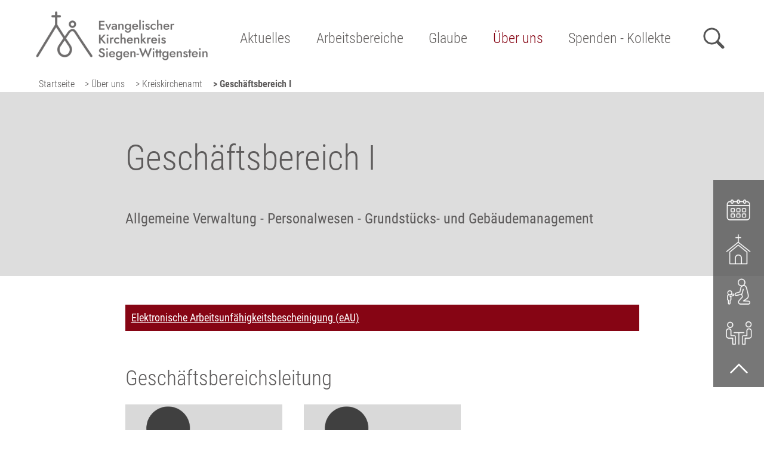

--- FILE ---
content_type: text/html;charset=UTF-8
request_url: https://www.kk-siwi.de/website/de/siwi/ueber-uns/kreiskirchenamt/geschaeftsbereich-i
body_size: 8816
content:
<!DOCTYPE html SYSTEM "about:legacy-compat">
<html lang="de"><head><META http-equiv="Content-Type" content="text/html; charset=utf-8"><title>Gesch&auml;ftsbereich I - Evang. Kirchenkreis Siegen-Wittgenstein</title><meta content="index,follow" name="robots"><meta name="keywords" content="Gesch&auml;ftsbereich, I,, Verwaltung,, Personal,, Personalabteilung,, Personalwesen,, Grundst&uuml;ck,, Geb&auml;ude"><meta content="width=device-width, initial-scale=1.0" name="viewport"><link type="image/x-icon" rel="icon" href="//www.kk-siwi.de/favicon.ico"><link rel="shortcut icon" href="//www.kk-siwi.de/favicon.ico"><link href="/cssmanager/styles_1953dd2dff5.css" type="text/css" rel="stylesheet"><script src="/central/js/jquery2/jquery.min.js" type="text/javascript"></script><script type="text/javascript"><!--
			
					var $j = jQuery, $window = $j(window), parallaxList = $j(), headerElm, observer;
					var isMobile = navigator.userAgent.match(/(iPhone|iPod|iPad|Android|playbook|silk|BlackBerry|BB10|Windows Phone|Tizen|Bada|webOS|IEMobile|Opera Mini)/);
					
					var slickdfd = jQuery.Deferred();
					
					$j(document).ready(function(){
					
						
							EcicsMenuParams = {firstLeft:3, firstTop:3, secTop:0, responsive: true, treeLegacy: false };
						
						
						headerElm = document.querySelector("#main-header > .main-inner #header-inner");
						
						if (document.getElementById("main-header") != null)
							document.getElementById("main-header").style.minHeight = document.getElementById("main-header").offsetHeight + "px";
						
						
						
						if (!('IntersectionObserver' in window)) {
							document.body.classList.add("menu-hidden");
						} else {
							if (document.querySelector("#nav-top") != null) {
								observer = new IntersectionObserver(handleIntersect, { "root": document.querySelector("#nav-top"), "rootMargin": "0px", "threshold": [1] });
								observer.observe(document.querySelector("#nav-top > li:last-child"));
							}
						}
						
						
						if ($j("audio, .template_box.mediathek").length > 0) {
							var cssNode = document.createElement('link');
							cssNode.type = 'text/css';
							cssNode.rel = 'stylesheet';
							cssNode.href = '/central/mediaelement/mediaelementplayer.css';
							document.getElementsByTagName("head")[0].appendChild(cssNode);
							$j.ajax({
								dataType: "script",
								cache: true,
								url: "/central/mediaelement/mediaelement-and-player.min.js"
							}).done(function() {
								$j("audio").mediaelementplayer();
							});
						}


						if ($j(".use-clipboard").length > 0) {
							$j.when(
								$j.ajax({
									dataType: "script",
									cache: true,
									url: "/central/js/clipboardjs/clipboard.min.js"
								})
							).then(function() {
								var clipboard = new ClipboardJS('.use-clipboard');

								clipboard.on('success', function(e) {
									e.clearSelection();
									alert("Der Link zum Kalender wurde in die Zwischenablage gelegt und kann nun in ein entsprechendes Kalenderprogramm integriert werden.");
								});

								clipboard.on('error', function(e) {
									alert("Ihr Browser unterstützt das automatische Kopieren nicht, bitte drücken Sie strg+c bzw. cmd+c um den Link zum Kalender zu kopieren."); 
								});
								
							});
						}

						parallaxList = $j("div.layout-20-inner.is-photo.use-parallax");
						if (parallaxList.length > 0) {
							if (isMobile) parallaxList.css("backgroundAttachment", "scroll");
							$window.on('scroll', updateParallax);
							updateParallax();
						}
						
						$j("#show-menu-link").on("click", function(event) {
							event.preventDefault();
							if (document.body.classList.toggle("menu-active")) {
								document.documentElement.style.setProperty("-"+"-header-height", headerElm.offsetHeight + "px");
								updateNavi("");
							}
						});
						$j("a.has-sub", "#nav-top").on("click", function(event) {
							var myId = this.parentElement.id;
							if (!document.body.classList.contains("menu-active")) {
								event.preventDefault();
								document.body.classList.add("menu-active");
								document.body.dataset.activeMenu = myId;
								document.documentElement.style.setProperty("-"+"-header-height", headerElm.offsetHeight + "px");
								updateNavi(myId);
							} else {
								if (document.body.dataset.activeMenu == myId) {
									
								} else {
									event.preventDefault();
									document.body.dataset.activeMenu = myId;
									updateNavi(myId);
								}
							}
						});
					
						$j(window).resize(debounce(myResizeFn, 100));
						myResizeFn(); 
						
						$j("#close-navi-box a").click(function(event) {
							event.preventDefault();
							document.body.classList.remove("menu-active");
						});
						
						$j(window).on("scroll", throttle(myScrollNavFn, 100));
						
						if ($j("#slick-container, .slick-termine, .slick-slide-container, .eventcalendar_box, .news_box, .template_box.termine, .content_area_edit_box.vdb-layout").length > 0) {
						
							slickdfd = $j.ajax({
										dataType: "script",
										cache: true,
										url: "/central/js/slick_1.8.1/slick.min.js"
									});
							slickdfd.done(function() {

								$j("#slick-container").slick({
									prevArrow: '<span class="nav prev" id="nav-left"><svg viewBox="-40 0 380 560"><path d="M305,530l-250,-250l250,-250"/></svg></span>',
									nextArrow: '<span class="nav next" id="nav-right"><svg viewBox="0 0 380 560"><path d="M35,30l250,250l-250,250"/></svg></span>',
									fade: false,
									speed: 500,
								//	cssEase: 'linear',
									autoplay: true,
									autoplaySpeed: 4000,
									pauseOnHover: false,
									waitForAnimate: false,
									dots: true,
									appendDots: '#slick-nav',
									arrows: true,
									appendArrows: '#slick-nav',
									slidesToShow: 1,
									centerMode: true,
									variableWidth: true
								}).on('beforeChange', function(event, slick, currentSlide, nextSlide) {
									if (currentSlide == slick.slideCount - 1) {
										slick.$slideTrack.find(".item:not(.slick-cloned):first").prev().removeClass("cloned-active");
									}
									if (currentSlide == 0) {
										slick.$slideTrack.find(".item:not(.slick-cloned):last").next().removeClass("cloned-active");
									}
									if (nextSlide == slick.slideCount - 1) {
										slick.$slideTrack.find(".item:not(.slick-cloned):first").prev().addClass("cloned-active");
									}
									if (nextSlide == 0) {
										slick.$slideTrack.find(".item:not(.slick-cloned):last").next().addClass("cloned-active");
									}
								});
								
								$j(".news-container.teaser").slick(slickConfigNews);
								$j(".ec-list.teaser").slick(slickConfigEC);
								
							});
						}
						
						$j.ajax({
							dataType: "script",
							cache: true,
							url: "/ecics/sal.js-0.8.5/sal.js"
						}).done(function() {
							sal({
								threshold: .3,
								once: false,
							});
						});

					});
					
					function handleIntersect(entries, observer) {
						if (entries[0].intersectionRatio == 1) {
							if (document.body.classList.contains("menu-hidden")) {
								document.body.classList.remove("menu-hidden");
								document.body.classList.remove("menu-active");
							}
						} else {
							if (!document.body.classList.contains("menu-hidden")) {
								document.body.classList.add("menu-hidden");
								document.body.classList.remove("menu-active");
							}
						}
					};
					
					function debounce(func, wait, immediate) {
						var timeout;
						return function() {
							var context = this, args = arguments;
							var later = function() {
								timeout = null;
								if (!immediate) func.apply(context, args);
							};
							var callNow = immediate && !timeout;
							clearTimeout(timeout);
							timeout = setTimeout(later, wait);
							if (callNow) func.apply(context, args);
						};
					};
					
					function throttle(fn, threshold, scope) {
						threshold || (threshold = 250);
						var last, deferTimer;
						
						return function() {
							var context = scope || this;
							var now = +new Date, args = arguments;
							
							if (last && now < last + threshold) {
								// Hold on to it
								clearTimeout(deferTimer);
								deferTimer = setTimeout(function() {
									last = now;
									fn.apply(context, args);
								}, threshold);
							} else {
								last = now;
								fn.apply(context, args);
							}
						};
					};
					
					function myResizeFn() {
						
					};
					
					function updateNavi(showOnly) {
						$j("li.m-item1, a.m1, a.m1 .has-sub", "#main_ul").show();
						if (showOnly == "") {
							EcicsMenu.hideAll();
							$j("a.m-allg.active", "#main_ul").parents("li.menu").find("> a .has-sub").trigger("click");
						} else {
							showOnly = showOnly.replaceAll("mtli", "mli");
							$j("li.m-item1:not(#" + showOnly + ")", "#main_ul").hide();
							//$j("li#" + showOnly + " a.m1", "#main_ul").hide();
							$j("li#" + showOnly + " a.m1 .has-sub", "#main_ul").hide();
							EcicsMenu.showSub("#"+showOnly, null);
						}
					}
					
					function myScrollNavFn(event) {
						if ($j(this).scrollTop() > 50) {
							$j("#main-header").addClass("fixed");
						} else {
							$j("#main-header").removeClass("fixed");
						}
					};
					
					function updateParallax() {
						var pos = $window.scrollTop(),
							windowHeight = $window.height(),
							speedFactor = 0.1;
						
						parallaxList.each(function() {
							var me = $j(this),
								top = me.offset().top,
								height = me.outerHeight(); 
							
							
							if (top + height < pos || top > pos + windowHeight) {
								return;
							}
							
							if (isMobile) {
								
								var outerHeight = height; 
								var outerWidth = me.outerWidth(false); 
								var dynamicDifference = Math.min(Math.round( Math.max(outerHeight, outerWidth) * 0.15), 200);
								var bgHeight = Math.max( Math.round(outerHeight + (dynamicDifference * 2)), Math.ceil(outerWidth*0.7) ); 
								me.css('backgroundSize', "auto " + bgHeight + "px");
								me.css('backgroundPosition', "center " + Math.round(((top - pos) * speedFactor) - dynamicDifference) + "px");
							} else {
								me.css('backgroundPosition', "center " + Math.round((top - pos) * speedFactor) + "px");
							}
						});
					}
					
					slickConfigNews = {
							dots: true,
							appendDots: '.news-slick-nav',
							arrows: true,
							appendArrows: '.news-slick-nav',
							infinite: false,
							prevArrow: '<span class="nav prev" id="nav-left"><svg viewBox="-40 0 380 560"><path d="M305,530l-250,-250l250,-250"/></svg></span>',
							nextArrow: '<span class="nav next" id="nav-right"><svg viewBox="0 0 380 560"><path d="M35,30l250,250l-250,250"/></svg></span>',
							speed: 300,
							slidesToShow: 3,
							slidesToScroll: 3,
							responsive: [
								{
									breakpoint: 641,
									settings: {
										slidesToShow: 2,
										slidesToScroll: 2
									}
								},
									{
									breakpoint: 560,
									settings: {
										slidesToShow: 1,
										slidesToScroll: 1
									}
								}
							]
						};
					
					slickConfigEC = {
							dots: true,
							appendDots: '.ec-slick-nav',
							arrows: true,
							appendArrows: '.ec-slick-nav',
							infinite: false,
							prevArrow: '<span class="nav prev" id="nav-left"><svg viewBox="-40 0 380 560"><path d="M305,530l-250,-250l250,-250"/></svg></span>',
							nextArrow: '<span class="nav next" id="nav-right"><svg viewBox="0 0 380 560"><path d="M35,30l250,250l-250,250"/></svg></span>',
							speed: 300,
							slidesToShow: 3,
							slidesToScroll: 3,
							responsive: [
								{
									breakpoint: 740,
									settings: {
										slidesToShow: 2,
										slidesToScroll: 2
									}
								},
									{
									breakpoint: 500,
									settings: {
										slidesToShow: 1,
										slidesToScroll: 1
									}
								}
							]
						};
					
					
					--></script><script async="true" src="/central/menu/menu5.js" type="text/javascript"></script><script src="/central/js/klik/standard4.js" type="text/javascript"></script><style type="text/css">
					html { height:100%; }
				</style></head><body data-menu-active="" class="pid_3246" id="main"><div id="page_top"></div><div id="div-main"><header id="main-header"><div class="main-inner"><div id="header-inner"><div id="header-logo"><a title="Zur Startseite zur&uuml;ckkehren" id="logo_link" href="/website/de/siwi"><picture><img alt="Logo Evang. Kirchenkreis Siegen-Wittgenstein" srcset="/system/getthumb/images/__tn1__ecics_13480_18155_2000_256.png 2x, /system/getthumb/images/__tn1__ecics_13480_18155_3000_384.png 3x" src="/system/getthumb/images/__tn1__ecics_13480_18155_1000_128.png"></picture></a></div><div id="header-navi"><ul id="nav-top" class="navi-popup-ul"><li id="mtli3146" class="m-top
														"><a href="/website/de/siwi/aktuelles" class="has-sub">Aktuelles</a></li><li id="mtli3154" class="m-top
														"><a href="/website/de/siwi/arbeitsbereiche" class="has-sub">Arbeitsbereiche</a></li><li id="mtli3212" class="m-top
														"><a href="/website/de/siwi/glaube" class="has-sub">Glaube</a></li><li id="mtli3220" class="m-top
														 active"><a href="/website/de/siwi/ueber-uns" class="has-sub">Über uns</a></li><li id="mtli4915" class="m-top
														"><a href="/website/de/siwi/spenden-kollekte">Spenden - Kollekte</a></li></ul></div><div id="header-meta"><a title="Men&uuml; einblenden" id="show-menu-link" href="#show-menu"><svg height="36" width="50" viewBox="0 0 50 36"><circle r="10.5" cy="12" cx="32"></circle><path class="x" d="M40.5,20.5l7,7"></path><path d="M0,5l0,7l16.4,0c0.127,-2.464 0.853,-4.973 2,-7"></path><path d="M0,17l0,7l21,0c-1.93,-1.843 -3.226,-4.371 -4,-7"></path><rect height="7" width="38" y="29" x="0"></rect></svg><span>Men&uuml;</span></a><a id="show-search-link" href="/suche"><svg width="36" height="36" viewBox="0 0 36 36"><circle r="12.5" cy="14.5" cx="14.5"></circle><path d="M24,24l9,9"></path></svg><span>Suche</span></a></div></div><div id="header-path"><div class="pbox"><a href="/website/de/siwi">Startseite</a><div class="sub-box"><ul><li><a href="/website/de/siwi/aktuelles">Aktuelles</a></li><li><a href="/website/de/siwi/arbeitsbereiche">Arbeitsbereiche</a></li><li><a href="/website/de/siwi/glaube">Glaube</a></li><li><a href="/website/de/siwi/ueber-uns" class="sub">Über uns</a></li><li><a href="/website/de/siwi/spenden-kollekte">Spenden - Kollekte</a></li></ul></div></div><div class="pbox"><a href="/website/de/siwi/ueber-uns">&gt; Über uns</a><div class="sub-box"><ul><li><a href="/website/de/siwi/ueber-uns/kirchengemeinden">Kirchengemeinden</a></li><li><a href="/website/de/siwi/ueber-uns/kirchenkreis">Kirchenkreis</a></li><li><a href="/website/de/siwi/ueber-uns/kreiskirchenamt" class="sub">Kreiskirchenamt</a></li><li><a href="/website/de/siwi/ueber-uns/stellenmarkt">Stellenmarkt</a></li><li><a href="/website/de/siwi/ueber-uns/kontakt">Kontakt</a></li></ul></div></div><div class="pbox"><a href="/website/de/siwi/ueber-uns/kreiskirchenamt">&gt; Kreiskirchenamt</a><div class="sub-box"><ul><li><a href="/website/de/siwi/ueber-uns/kreiskirchenamt/geschaeftsbereich-i" class="sub">Geschäftsbereich I</a></li><li><a href="/website/de/siwi/ueber-uns/kreiskirchenamt/geschaeftsbereich-ii">Geschäftsbereich II</a></li><li><a href="/website/de/siwi/ueber-uns/kreiskirchenamt/geschaeftsbereich-iii">Geschäftsbereich III</a></li><li><a href="/website/de/siwi/ueber-uns/kreiskirchenamt/umsatzsteuer">Umsatzsteuer</a></li></ul></div></div><span class="active">&gt;&nbsp;Geschäftsbereich I</span></div></div></header><div id="main-img"><div id="img-inner-box"></div></div><main id="main-content">

<div class="layout-20 "><div class="layout-20-inner   pt-3 pb-2 bg-c2  use-parallax"><div class="main-inner"><div class="area-20-1 s4"><div class="layout-2"><div class="area-2-1 s3"><h1 class="headline_1   ">Geschäftsbereich I</h1><div class="wysiwyg_1   intro"><p>Allgemeine Verwaltung - Personalwesen - Grundst&uuml;cks- und Geb&auml;udemanagement</p></div></div></div></div></div></div></div><div class="layout-20 "><div class="layout-20-inner mt-2 mb-2     use-parallax"><div class="main-inner"><div class="area-20-1 s4"><div class="layout-2"><div class="area-2-1 s3"><div class="bubble_box c1"><p><a title="Elektronische Arbeitsunf&auml;higkeitsbescheinigung (eAU)" href="/website/de/siwi/ueber-uns/kreiskirchenamt/geschaeftsbereich-i/elektronische-arbeitsunfaehigkeitsbescheinigung">Elektronische Arbeitsunf&auml;higkeitsbescheinigung (eAU)</a></p></div><h2 class="headline_2   ">Gesch&auml;ftsbereichsleitung</h2></div></div><div class="layout-3 clearfix"><div class="area-3-1 s1"><div class="ansprechpartner_box"><div class="ap-item"><img src="/images/ecics_498_701.png"><div class="content"><p class="title">Ralf M&uuml;nker</p><p class="sonstiges">1. stellv. Verwaltungsleiter <br> Geschäftsbereichsleitung I <br>Sachgebietsleitung 2.1 (Personalwesen)</p><div class="adresse"><p>Weidenauer Stra&szlig;e 118</p>
<p>57076 Siegen</p></div><p class="icn-helper tel">
										Tel.: 
										<a title="Ralf M&uuml;nker anrufen" class="link-tel" href="tel:+492715004267">0271 5004-267</a><br></p><p class="icn-helper mail">
										E-Mail: 
										<a href="mailto:ralf.muenker@kirchenkreis-siwi.de">ralf.muenker@kirchenkreis-siwi.de</a></p></div></div></div></div><div class="area-3-2 s1"><div class="ansprechpartner_box"><div class="ap-item"><img src="/images/ecics_498_701.png"><div class="content"><p class="title">Markus Utsch</p><p class="sonstiges">Stellvertretende Geschäftsbereichsleitung 1<br>Sachgebiet 2.2 (Sachgebietsleitung)</p><div class="adresse"><p>Weidenauer Stra&szlig;e 118</p>
<p>57076 Siegen</p></div><p class="icn-helper tel">
										Tel.: 
										<a title="Markus Utsch anrufen" class="link-tel" href="tel:+492715004270">0271 5004-270</a><br></p><p class="icn-helper mail">
										E-Mail: 
										<a href="mailto:markus.utsch@kirchenkreis-siwi.de">markus.utsch@kirchenkreis-siwi.de</a></p></div></div></div></div><div class="area-3-3 s1"></div></div></div></div></div></div><div class="layout-20 "><div class="layout-20-inner       use-parallax"><div class="main-inner"><div class="area-20-1 s4"><div class="layout-2"><div class="area-2-1 s3"><h2 class="headline_2 mt-0  ">Sachgebiet 1.1 Meldewesen</h2></div></div><div class="layout-3 clearfix"><div class="area-3-1 s1"><div class="ansprechpartner_box"><div class="ap-item"><img alt="Susanne Lanatowitz" src="/system/getthumb/images/__tn4__ecics_3904_6015_374_187.jpg"><div class="content"><p class="title">Susanne Lanatowitz</p><p class="sonstiges">Jugendreferat / Meldewesen</p><div class="adresse"><p>Weidenauer Stra&szlig;e 118</p>
<p>57076 Siegen</p></div><p class="icn-helper tel">
										Tel.: 
										<a title="Susanne Lanatowitz anrufen" class="link-tel" href="tel:+492715004293">0271 5004-293</a><br></p><p class="icn-helper mail">
										E-Mail: 
										<a href="mailto:s.lanatowitz@kirchenkreis-siwi.de">s.lanatowitz@kirchenkreis-siwi.de</a></p></div></div></div></div><div class="area-3-2 s1"></div><div class="area-3-3 s1"></div></div></div></div></div></div><div class="layout-20 "><div class="layout-20-inner       use-parallax"><div class="main-inner"><div class="area-20-1 s4"><div class="layout-2"><div class="area-2-1 s3"><h2 class="headline_2 mt-0  ">Sachgebiet 1.2 Zentrale</h2></div></div><div class="layout-3 clearfix"><div class="area-3-1 s1"><div class="ansprechpartner_box"><div class="ap-item"><img alt="Dagmar Burgsteiner" src="/system/getthumb/images/__tn4__ecics_13125_17688_374_187.jpg"><div class="content"><p class="title">Dagmar Burgsteiner</p><p class="sonstiges">Geschäftsbereich I Zentrale</p><div class="adresse"><p>Weidenauer Stra&szlig;e 118</p>
<p>57076 Siegen</p></div><p class="icn-helper tel">
										Tel.: 
										<a title="Dagmar Burgsteiner anrufen" class="link-tel" href="tel:+492715004280">0271 5004-280</a><br></p><p class="icn-helper mail">
										E-Mail: 
										<a href="mailto:Dagmar.Burgsteiner@kirchenkreis-siwi.de">Dagmar.Burgsteiner@kirchenkreis-siwi.de</a></p></div></div></div></div><div class="area-3-2 s1"><div class="ansprechpartner_box"><div class="ap-item"><img alt="Britta Klein" src="/system/getthumb/images/__tn4__ecics_4206_6022_374_187.jpg"><div class="content"><p class="title">Britta Klein</p><p class="sonstiges">Zentrale</p><div class="adresse"><p>Weidenauer Stra&szlig;e 118</p>
<p>57076 Siegen</p></div><p class="icn-helper tel">
										Tel.: 
										<a title="Britta Klein anrufen" class="link-tel" href="tel:+492715004280">0271 5004-280</a><br></p><p class="icn-helper mail">
										E-Mail: 
										<a href="mailto:zentrale@kirchenkreis-siwi.de">zentrale@kirchenkreis-siwi.de</a></p></div></div></div></div><div class="area-3-3 s1"></div></div><div class="layout-1 clearfix"><div class="area-1-1 s2"><div class="wysiwyg_1   "><h2>Sachgebiet 1.2. Hausservice</h2></div></div><div class="area-1-2 s1"></div></div><div class="layout-4 clearfix"><div class="area-4-1 s2"><div class="ansprechpartner_box"><div class="ap-item"><img alt="Susanne Irle" src="/system/getthumb/images/__tn4__ecics_4220_6056_374_187.jpg"><div class="content"><p class="title">Susanne Irle</p><p class="sonstiges">Hausservice</p><div class="adresse"><p>Weidenauer Stra&szlig;e 118</p>
<p>57076 Siegen</p></div><p class="icn-helper mail">
										E-Mail: 
										<a href="mailto:hausservice@kkasi.local">hausservice@kkasi.local</a></p></div></div></div></div><div class="area-4-2 s1"></div></div></div></div></div></div><div class="layout-20 "><div class="layout-20-inner mt-2 mb-2     use-parallax"><div class="main-inner"><div class="area-20-1 s4"><div class="layout-2"><div class="area-2-1 s3"><h2 class="headline_2 mt-0  ">Sachgebiet 1.3 TUIV / IT-Sicherheit</h2></div></div><div class="layout-3 clearfix"><div class="area-3-1 s1"><div class="ansprechpartner_box"><div class="ap-item"><img src="/images/ecics_498_701.png"><div class="content"><p class="title">Wolfgang Br&auml;unig</p><p class="sonstiges">Geschäftsbereich I - IT Sicherheit</p><div class="adresse"><p>Weidenauer Stra&szlig;e 118</p>
<p>57076 Siegen</p></div><p class="icn-helper tel">
										Tel.: 
										<a title="Wolfgang Br&auml;unig anrufen" class="link-tel" href="tel:+492715004265">0271 5004-265</a><br></p><p class="icn-helper mail">
										E-Mail: 
										<a href="mailto:edv@kirchenkreis-siwi.de">edv@kirchenkreis-siwi.de</a></p></div></div></div></div><div class="area-3-2 s1"></div><div class="area-3-3 s1"></div></div></div></div></div></div><div class="layout-20 "><div class="layout-20-inner       use-parallax"><div class="main-inner"><div class="area-20-1 s4"><div class="layout-2"><div class="area-2-1 s3"><h2 class="headline_2 mt-0  ">Personalwesen</h2><h2 class="headline_2 mt-0  ">Sachgebiet 2.1 Ev. Kirchenkreise Siegen und Wittgenstein und gemeinsame Einrichtungen</h2></div></div><div class="layout-3 clearfix"><div class="area-3-1 s1"><div class="ansprechpartner_box"><div class="ap-item"><img src="/images/ecics_498_701.png"><div class="content"><p class="title">Ralf M&uuml;nker</p><p class="sonstiges">1. stellv. Verwaltungsleiter <br> Geschäftsbereichsleitung I <br>Sachgebietsleitung 2.1 (Personalwesen)</p><div class="adresse"><p>Weidenauer Stra&szlig;e 118</p>
<p>57076 Siegen</p></div><p class="icn-helper tel">
										Tel.: 
										<a title="Ralf M&uuml;nker anrufen" class="link-tel" href="tel:+492715004267">0271 5004-267</a><br></p><p class="icn-helper mail">
										E-Mail: 
										<a href="mailto:ralf.muenker@kirchenkreis-siwi.de">ralf.muenker@kirchenkreis-siwi.de</a></p></div></div></div></div><div class="area-3-2 s1"><div class="ansprechpartner_box"><div class="ap-item"><img src="/images/ecics_498_701.png"><div class="content"><p class="title">Susanne Breuer</p><p class="sonstiges">Sachgebiet 2.1 (Personalwesen), Sachgebiet 2.2 (Kindertageseinrichtungen)</p><div class="adresse"><p>Weidenauer Stra&szlig;e 118</p>
<p>57076 Siegen</p></div><p class="icn-helper tel">
										Tel.: 
										<a title="Susanne Breuer anrufen" class="link-tel" href="tel:+492715004268">0271 5004-268</a><br></p><p class="icn-helper mail">
										E-Mail: 
										<a href="mailto:susanne.breuer@kirchenkreis-siwi.de">susanne.breuer@kirchenkreis-siwi.de</a></p></div></div></div></div><div class="area-3-3 s1"></div></div></div></div></div></div><div class="layout-20 "><div class="layout-20-inner  mb-3     use-parallax"><div class="main-inner"><div class="area-20-1 s4"><div class="layout-2"><div class="area-2-1 s3"><h2 class="headline_2 mt-0  ">Sachgebiet 2.2 Ev. Kirchengemeinden Siegen und Wittgenstein und der Ev. Kindertageseinrichtungen</h2></div></div><div class="layout-3 clearfix"><div class="area-3-1 s1"><div class="ansprechpartner_box"><div class="ap-item"><img src="/images/ecics_498_701.png"><div class="content"><p class="title">Markus Utsch</p><p class="sonstiges">Stellvertretende Geschäftsbereichsleitung 1<br>Sachgebiet 2.2 (Sachgebietsleitung)</p><div class="adresse"><p>Weidenauer Stra&szlig;e 118</p>
<p>57076 Siegen</p></div><p class="icn-helper tel">
										Tel.: 
										<a title="Markus Utsch anrufen" class="link-tel" href="tel:+492715004270">0271 5004-270</a><br></p><p class="icn-helper mail">
										E-Mail: 
										<a href="mailto:markus.utsch@kirchenkreis-siwi.de">markus.utsch@kirchenkreis-siwi.de</a></p></div></div></div></div><div class="area-3-2 s1"><div class="ansprechpartner_box"><div class="ap-item"><img src="/images/ecics_498_701.png"><div class="content"><p class="title">Susanne Breuer</p><p class="sonstiges">Sachgebiet 2.1 (Personalwesen), Sachgebiet 2.2 (Kindertageseinrichtungen)</p><div class="adresse"><p>Weidenauer Stra&szlig;e 118</p>
<p>57076 Siegen</p></div><p class="icn-helper tel">
										Tel.: 
										<a title="Susanne Breuer anrufen" class="link-tel" href="tel:+492715004268">0271 5004-268</a><br></p><p class="icn-helper mail">
										E-Mail: 
										<a href="mailto:susanne.breuer@kirchenkreis-siwi.de">susanne.breuer@kirchenkreis-siwi.de</a></p></div></div></div></div><div class="area-3-3 s1"><div class="ansprechpartner_box"><div class="ap-item"><img src="/images/ecics_498_701.png"><div class="content"><p class="title">Eva Daub-B&ouml;hm</p><p class="sonstiges">Sachgebiet 2.2</p><div class="adresse"><p>Weidenauer Stra&szlig;e 118</p>
<p>57076 Siegen</p></div><p class="icn-helper tel">
										Tel.: 
										<a title="Eva Daub-B&ouml;hm anrufen" class="link-tel" href="tel:+492715004217">0271 5004-217</a><br></p><p class="icn-helper mail">
										E-Mail: 
										<a href="mailto:eva.daub-boehm@kirchenkreis-siwi.de">eva.daub-boehm@kirchenkreis-siwi.de</a></p></div></div></div></div></div><div class="layout-3 clearfix"><div class="area-3-1 s1"><div class="ansprechpartner_box"><div class="ap-item"><img src="/images/ecics_498_701.png"><div class="content"><p class="title">Margit Kunz</p><p class="sonstiges">Sachgebiet 2.2</p><div class="adresse"><p>Weidenauer Stra&szlig;e 118</p>
<p>57076 Siegen</p></div><p class="icn-helper tel">
										Tel.: 
										<a title="Margit Kunz anrufen" class="link-tel" href="tel:+492715004266">0271 5004-266</a><br></p><p class="icn-helper mail">
										E-Mail: 
										<a href="mailto:margit.kunz@kirchenkreis-siwi.de">margit.kunz@kirchenkreis-siwi.de</a></p></div></div></div></div><div class="area-3-2 s1"></div><div class="area-3-3 s1"></div></div></div></div></div></div><div class="layout-20 "><div class="layout-20-inner       use-parallax"><div class="main-inner"><div class="area-20-1 s4"><div class="layout-2"><div class="area-2-1 s3"><h2 class="headline_2 mt-0  ">Sachgebiet 7.1 Grundst&uuml;cks- und Geb&auml;udemanagement</h2></div></div><div class="layout-3 clearfix"><div class="area-3-1 s1"><div class="ansprechpartner_box"><div class="ap-item"><img src="/images/ecics_498_701.png"><div class="content"><p class="title">Jens Grimm</p><p class="sonstiges">Sachgebiet 7.1 (Sachgebietsleitung)</p><div class="adresse"><p>Weidenauer Stra&szlig;e 118</p>
<p>57076 Siegen</p></div><p class="icn-helper tel">
										Tel.: 
										<a title="Jens Grimm anrufen" class="link-tel" href="tel:+492715004254">0271 5004-254</a><br></p><p class="icn-helper mobile">
										Mobil: 
										+402715004254<br></p><p class="icn-helper mail">
										E-Mail: 
										<a href="mailto:jens.grimm@kirchenkreis-siwi.de">jens.grimm@kirchenkreis-siwi.de</a></p></div></div></div></div><div class="area-3-2 s1"><div class="ansprechpartner_box"><div class="ap-item"><img alt="Melanie B&auml;tzel" src="/system/getthumb/images/__tn4__ecics_3672_5349_374_187.jpg"><div class="content"><p class="title">Melanie B&auml;tzel</p><p class="sonstiges">Sachgebiet 7.1 / MAV</p><div class="adresse"><p>Weidenauer Stra&szlig;e 118</p>
<p>57076 Siegen</p></div><p class="icn-helper tel">
										Tel.: 
										<a title="Melanie B&auml;tzel anrufen" class="link-tel" href="tel:+492715004261">0271 5004-261</a><br></p><p class="icn-helper mail">
										E-Mail: 
										<a href="mailto:melanie.baetzel@kirchenkreis-siwi.de">melanie.baetzel@kirchenkreis-siwi.de</a></p></div></div></div></div><div class="area-3-3 s1"><div class="ansprechpartner_box"><div class="ap-item"><img alt="Andrea Meier" src="/system/getthumb/images/__tn4__ecics_4232_6080_374_187.jpg"><div class="content"><p class="title">Andrea Meier</p><p class="sonstiges">Sachgebiet 7.1</p><div class="adresse"><p>Weidenauer Stra&szlig;e 118</p>
<p>57076 Siegen</p></div><p class="icn-helper tel">
										Tel.: 
										<a title="Andrea Meier anrufen" class="link-tel" href="tel:+492715004206">0271 5004-206</a><br></p><p class="icn-helper mail">
										E-Mail: 
										<a href="mailto:andrea.meier@kirchenkreis-siwi.de">andrea.meier@kirchenkreis-siwi.de</a></p></div></div></div></div></div><div class="layout-3 clearfix"><div class="area-3-1 s1"><div class="ansprechpartner_box"><div class="ap-item"><img alt="Christina Schaab" src="/system/getthumb/images/__tn4__ecics_4207_6024_374_187.jpg"><div class="content"><p class="title">Christina Schaab</p><p class="sonstiges">Sachgebiet 7.1</p><div class="adresse"><p>Weidenauer Stra&szlig;e 118</p>
<p>57076 Siegen</p></div><p class="icn-helper tel">
										Tel.: 
										<a title="Christina Schaab anrufen" class="link-tel" href="tel:+492715004262">0271 5004-262</a><br></p><p class="icn-helper mail">
										E-Mail: 
										<a href="mailto:christina.schaab@kirchenkreis-siwi.de">christina.schaab@kirchenkreis-siwi.de</a></p></div></div></div><div class="ansprechpartner_box"><div class="ap-item"><img alt="Jasmin Kaufmann" src="/system/getthumb/images/__tn4__ecics_4225_6068_374_187.jpg"><div class="content"><p class="title">Jasmin Kaufmann</p><p class="icn-helper tel">
										Tel.: 
										<a title="Jasmin Kaufmann anrufen" class="link-tel" href="tel:+492715004256">0271 5004-256</a><br></p><p class="icn-helper mail">
										E-Mail: 
										<a href="mailto:jasmin.kaufmann@kirchenkreis-siwi.de">jasmin.kaufmann@kirchenkreis-siwi.de</a></p></div></div></div></div><div class="area-3-2 s1"><div class="ansprechpartner_box"><div class="ap-item"><img alt="Elke Beckmann" src="/system/getthumb/images/__tn4__ecics_4226_6072_374_187.jpg"><div class="content"><p class="title">Elke Beckmann</p><p class="sonstiges">Sachgebiet 7.1</p><p class="icn-helper tel">
										Tel.: 
										<a title="Elke Beckmann anrufen" class="link-tel" href="tel:+492715004257">0271 5004-257</a><br></p><p class="icn-helper mail">
										E-Mail: 
										<a href="mailto:elke.beckmann@kirchenkreis-siwi.de">elke.beckmann@kirchenkreis-siwi.de</a></p></div></div></div></div><div class="area-3-3 s1"><div class="ansprechpartner_box"><div class="ap-item"><img alt="Michael Rose" src="/system/getthumb/images/__tn4__ecics_4227_6074_374_187.jpg"><div class="content"><p class="title">Michael Rose</p><div class="adresse"><p>Weidenauer Stra&szlig;e 118</p>
<p>57076 Siegen</p></div><p class="icn-helper tel">
										Tel.: 
										<a title="Michael Rose anrufen" class="link-tel" href="tel:+492715004258">0271 5004-258</a><br></p><p class="icn-helper mail">
										E-Mail: 
										<a href="mailto:michael.rose@kirchenkreis-siwi.de">michael.rose@kirchenkreis-siwi.de</a></p></div></div></div></div></div></div></div></div></div><div class="layout-20 "><div class="layout-20-inner       use-parallax"><div class="main-inner"><div class="area-20-1 s4"><div class="layout-2"><div class="area-2-1 s3"><h2 class="headline_2   ">Sachgebiet Bauingenieur</h2></div></div><div class="layout-3 clearfix"><div class="area-3-1 s1"><div class="ansprechpartner_box"><div class="ap-item"><img src="/images/ecics_498_701.png"><div class="content"><p class="title">R&uuml;diger Dreher</p><p class="sonstiges">Sachgebiet Bau</p><div class="adresse"><p>Weidenauer Stra&szlig;e 118</p>
<p>57076 Siegen</p></div><p class="icn-helper tel">
										Tel.: 
										<a title="R&uuml;diger Dreher anrufen" class="link-tel" href="tel:+492715004204">0271 5004-204</a><br></p><p class="icn-helper mobile">
										Mobil: 
										<a title="R&uuml;diger Dreher anrufen" class="link-tel" href="tel:+4915152555857">0151 52555857</a><br></p><p class="icn-helper mail">
										E-Mail: 
										<a href="mailto:ruediger.dreher@kirchenkreis-siwi.de">ruediger.dreher@kirchenkreis-siwi.de</a></p></div></div></div></div><div class="area-3-2 s1"><div class="ansprechpartner_box"><div class="ap-item"><img alt="Tobias R&ouml;ser" src="/system/getthumb/images/__tn4__ecics_14413_19443_374_187.jpg"><div class="content"><p class="title">Tobias R&ouml;ser</p><p class="sonstiges">Sachgebiet Bau</p><div class="adresse"><p>Weidenauer Stra&szlig;e 118</p>
<p>57076 Siegen</p></div><p class="icn-helper tel">
										Tel.: 
										<a title="Tobias R&ouml;ser anrufen" class="link-tel" href="tel:+492715004260">0271 5004-260</a><br></p><p class="icn-helper mobile">
										Mobil: 
										<a title="Tobias R&ouml;ser anrufen" class="link-tel" href="tel:+4915174574766">0151 74574766</a><br></p><p class="icn-helper mail">
										E-Mail: 
										<a href="mailto:tobias.roeser@kirchenkreis-siwi.de">tobias.roeser@kirchenkreis-siwi.de</a></p></div></div></div></div><div class="area-3-3 s1"></div></div></div></div></div></div>

</main><div class="social-btns" id="bottom-btns"><img alt="get connected" src="/ecics/images/social_get_connected@2x.png"><p><a class="icon-facebook" target="_blank" title="Unsere Facebook-Seite" href="https://www.facebook.com/evangelischinsiwi"></a><a class="icon-instagram" target="_blank" title="Folgen Sie uns auf Instagram" href="https://www.instagram.com/evangelisch_in_siwi/"></a><a class="icon-youtube" target="_blank" title="Unser Youtube-Kanal" href="https://www.youtube.com/channel/UCq-Szs_3VDALIe9k5k0B95w"></a></p></div><footer id="main-footer"><div class="main-inner"><div id="footer-inner"><div id="bottom-address"><div class="item ai1"><h3>Kontakt</h3>
<p><strong>Evangelischer Kirchenkreis Siegen-Wittgenstein</strong><br />Weidenauer Stra&szlig;e 118<br />57076 Siegen<br />Tel. 0271 / 5004-0<br /><a href="mailto:info@kirchenkreis-siegen.de">info@kirchenkreis-siwi.de</a></p></div><div class="item ai2"><h3>Inhalt</h3>
<p><a title="Arbeitsbereiche" href="/website/de/siwi/aktuelles">Aktuelles</a><br /><a title="Arbeitsbereiche" href="/website/de/siwi/arbeitsbereiche">Arbeitsbereiche</a><br /><a title="Glaube" href="/website/de/siwi/glaube">Glaube</a><br /><a title="&Uuml;ber uns" href="/website/de/siwi/ueber-uns">&Uuml;ber uns</a></p>
<p>&nbsp;</p></div><div class="item ai4"><a title="Zeigt technische und rechtliche Informationen zur Seite" href="/impressum">Impressum</a><br><a title="Link zur Datenschutzerkl&auml;rung" href="/datenschutz">Datenschutz</a><br><a title="Externer Link zum Whistleblower-Kanal" target="_blank" rel="noreferrer" href="https://whistleblowersoftware.com/secure/KirchenkreisSiegenWittgenstein">Whistleblowing</a><br><a title="Zeigt eine &Uuml;bersicht aller enthaltenen Seiten" href="/sitemap">Sitemap</a><br><a title="Fernwartung" href="https://get.teamviewer.com/6i4wt6j">Fernwartung</a><br><a title="Melden Sie sich am System an" href="/system?action=user_login">Login</a></div></div></div></div><div id="footer-logo-helper"><p><a href="https://www.ekd.de" target="_blank" rel="noopener"><img src="/resources/ecics_22_cojf2mgoa5.svg" alt="Logo Evangelische Kirche Deutschland" width="323" height="100" /></a><a href="https://www.evangelisch-in-westfalen.de/" target="_blank" rel="noopener"><img src="/resources/ecics_23_edsviyo0yk.svg" alt="Logo Evangelische Kirche von Westfalen" width="255" height="100" /></a></p></div><div id="bottom-helper"></div></footer></div><div id="sticky-elm"><a class="icon-termin" target="_self" title="Termine" href="/website/de/siwi/aktuelles/termine"><img src="/ecics/images/icon-termin.png"></a><a class="icon-gottesdienst" target="_self" title="Gottesdienste" href="/website/de/siwi/glaube/gottesdienste"><img src="/ecics/images/icon-gottesdienst.png"></a><a class="icon-kita" target="_self" title="Kitas" href="/website/de/siwi/arbeitsbereiche/kinder-und-jugend/kindertagesstaetten"><img src="/ecics/images/icon-kita.png"></a><a class="icon-beratung" target="_self" title="Rat und Hilfe" href="/website/de/siwi/arbeitsbereiche/rat-und-hilfe"><img src="/ecics/images/icon-beratung.png"></a><a class="top" href="#page_top"><svg viewBox="0 0 16 16"><path d="M2,11l6,-6l6,6"></path></svg></a></div><div id="nav-container"><div id="nav-box"><ul class="menu mid-3145" id="main_ul"><li class="menu m-item1" id="mli3146"><a href="/website/de/siwi/aktuelles" class="m-allg m1 sover">Aktuelles<span class="has-sub"></span></a><ul id="m3146" class="menu"><li class="menu m-item2" id="mli3147"><a href="/website/de/siwi/aktuelles/news" class="m-allg m2">News</a></li><li class="menu m-item2" id="mli3148"><a href="/website/de/siwi/aktuelles/news-archiv" class="m-allg m2">News-Archiv</a></li><li class="menu m-item2" id="mli3149"><a href="/website/de/siwi/aktuelles/termine" class="m-allg m2">Termine</a></li><li class="menu m-item2" id="mli3151"><a href="/website/de/siwi/aktuelles/mediathek" class="m-allg m2">Mediathek</a></li><li class="menu m-item2" id="mli3152"><a href="/website/de/siwi/aktuelles/gesamt-mediathek" class="m-allg m2">Gesamt-Mediathek</a></li><li class="menu m-item2 m-last2" id="mli3678"><a href="/website/de/siwi/aktuelles/waermewinter" class="m-allg m2">Wärmewinter</a></li></ul></li><li class="menu m-item1" id="mli3154"><a href="/website/de/siwi/arbeitsbereiche" class="m-allg m1 sover">Arbeitsbereiche<span class="has-sub"></span></a><ul id="m3154" class="menu"><li class="menu m-item2 submenu m-sub_static2" id="mli3155"><a href="/website/de/siwi/arbeitsbereiche/rat-und-hilfe" class="m-allg m2">Rat und Hilfe<span class="has-sub"></span></a><ul class="menu hidden" data-level="2" id="m3155"><li class="empty"></li></ul></li><li class="menu m-item2 submenu m-sub_static2" id="mli3171"><a href="/website/de/siwi/arbeitsbereiche/kinder-und-jugend" class="m-allg m2">Kinder und Jugend<span class="has-sub"></span></a><ul class="menu hidden" data-level="2" id="m3171"><li class="empty"></li></ul></li><li class="menu m-item2 submenu m-sub_static2" id="mli3173"><a href="/website/de/siwi/arbeitsbereiche/bildung" class="m-allg m2">Bildung<span class="has-sub"></span></a><ul class="menu hidden" data-level="2" id="m3173"><li class="empty"></li></ul></li><li class="menu m-item2 submenu m-sub_static2" id="mli3195"><a href="/website/de/siwi/arbeitsbereiche/oikos-institut-fuer-mission-und-oekumene" class="m-allg m2">oikos-Institut für Mission und Ökumene<span class="has-sub"></span></a><ul class="menu hidden" data-level="2" id="m3195"><li class="empty"></li></ul></li><li class="menu m-item2" id="mli3211"><a href="/website/de/siwi/arbeitsbereiche/kirchenmusik" class="m-allg m2">Kirchenmusik</a></li><li class="menu m-item2 m-last2" id="mli5740"><a href="/website/de/siwi/arbeitsbereiche/frauenhilfe" class="m-allg m2">Frauenhilfe</a></li></ul></li><li class="menu m-item1" id="mli3212"><a href="/website/de/siwi/glaube" class="m-allg m1 sover">Glaube<span class="has-sub"></span></a><ul id="m3212" class="menu"><li class="menu m-item2 submenu m-sub_static2" id="mli3213"><a href="/website/de/siwi/glaube/gottesdienste" class="m-allg m2">Gottesdienste<span class="has-sub"></span></a><ul class="menu hidden" data-level="2" id="m3213"><li class="empty"></li></ul></li><li class="menu m-item2" id="mli5054"><a href="/website/de/siwi/glaube/beten-fuer-den-frieden" class="m-allg m2">Beten für den Frieden</a></li><li class="menu m-item2" id="mli3214"><a href="/website/de/siwi/glaube/besondere-formate" class="m-allg m2">Besondere Formate</a></li><li class="menu m-item2 submenu m-sub_static2" id="mli3218"><a href="/website/de/siwi/glaube/eintritt" class="m-allg m2">(Wieder-)Eintritt<span class="has-sub"></span></a><ul class="menu hidden" data-level="2" id="m3218"><li class="empty"></li></ul></li><li class="menu m-item2 submenu m-sub_static2" id="mli3861"><a href="/website/de/siwi/glaube/predigten" class="m-allg m2">Predigten<span class="has-sub"></span></a><ul class="menu hidden" data-level="2" id="m3861"><li class="empty"></li></ul></li><li class="menu m-item2 m-last2" id="mli5829"><a href="/website/de/siwi/glaube/augenblick-mal" class="m-allg m2">Augenblick Mal - Kurzandacht im Radio</a></li></ul></li><li class="menu m-item1 m-child1" id="mli3220"><a href="/website/de/siwi/ueber-uns" class="m-allg m1 sover">Über uns<span class="has-sub"></span></a><ul id="m3220" class="menu"><li class="menu m-item2 submenu m-sub_static2" id="mli3221"><a href="/website/de/siwi/ueber-uns/kirchengemeinden" class="m-allg m2">Kirchengemeinden<span class="has-sub"></span></a><ul class="menu hidden" data-level="2" id="m3221"><li class="empty"></li></ul></li><li class="menu m-item2 submenu m-sub_static2" id="mli3223"><a href="/website/de/siwi/ueber-uns/kirchenkreis" class="m-allg m2">Kirchenkreis<span class="has-sub"></span></a><ul class="menu hidden" data-level="2" id="m3223"><li class="empty"></li></ul></li><li class="menu m-item2 m-child2" id="mli3245"><a href="/website/de/siwi/ueber-uns/kreiskirchenamt" class="m-allg m2 sover">Kreiskirchenamt<span class="has-sub"></span></a><ul id="m3245" class="menu"><li class="menu m-item3 m-active3" id="mli3246"><a href="/website/de/siwi/ueber-uns/kreiskirchenamt/geschaeftsbereich-i" class="m-allg m3 sover active">Geschäftsbereich I<span class="has-sub"></span></a><ul id="m3246" class="menu"><li class="menu m-item4 m-last4 submenu m-sub_static4" id="mli3659"><a href="/website/de/siwi/ueber-uns/kreiskirchenamt/geschaeftsbereich-i/elektronische-arbeitsunfaehigkeitsbescheinigung" class="m-allg m4">Elektronische Arbeits&shy;unfähigkeits&shy;bescheinigung<span class="has-sub"></span></a><ul class="menu hidden" data-level="4" id="m3659"><li class="empty"></li></ul></li></ul></li><li class="menu m-item3" id="mli3247"><a href="/website/de/siwi/ueber-uns/kreiskirchenamt/geschaeftsbereich-ii" class="m-allg m3">Geschäftsbereich II</a></li><li class="menu m-item3" id="mli3248"><a href="/website/de/siwi/ueber-uns/kreiskirchenamt/geschaeftsbereich-iii" class="m-allg m3">Geschäftsbereich III</a></li><li class="menu m-item3 m-last3" id="mli3249"><a href="/website/de/siwi/ueber-uns/kreiskirchenamt/umsatzsteuer" class="m-allg m3">Umsatzsteuer</a></li></ul></li><li class="menu m-item2 submenu m-sub_static2" id="mli3250"><a href="/website/de/siwi/ueber-uns/stellenmarkt" class="m-allg m2">Stellenmarkt<span class="has-sub"></span></a><ul class="menu hidden" data-level="2" id="m3250"><li class="empty"></li></ul></li><li class="menu m-item2 m-last2" id="mli3258"><a href="/website/de/siwi/ueber-uns/kontakt" class="m-allg m2">Kontakt</a></li></ul></li><li class="menu m-item1 m-last1" id="mli4915"><a href="/website/de/siwi/spenden-kollekte" class="m-allg m1">Spenden - Kollekte</a></li><li class="m-item1 search"><form action="/website/de/siwi/suche" method="get"><input placeholder="Suche" name="wsm_search_string" type="text"><button type="submit"><svg width="36" height="36" viewBox="0 0 36 36"><circle r="12.5" cy="14.5" cx="14.5"></circle><path d="M24,24l9,9"></path></svg></button></form></li></ul><p id="close-navi-box"><a title="Men&uuml; ausblenden" href="#close-navi"><svg viewBox="0 0 32 32"><path d="M2 2l28 28M2 30l28-28"></path></svg></a></p></div></div><script type="text/javascript">
						var _paq = _paq || [];
						_paq.push(['disableCookies']);
						_paq.push(['trackPageView']);
						_paq.push(['enableLinkTracking']);
						(function() {
							var u="/analytics/";
							_paq.push(['setTrackerUrl', u+'matomo.php']);
							
								_paq.push(['setSiteId', 377]);
								
									_paq.push(['addTracker', u+'matomo.php', 375]);
								
							var d=document, g=d.createElement('script'), s=d.getElementsByTagName('script')[0];
							g.type='text/javascript'; g.async=true; g.defer=true; g.src=u+'matomo.js'; s.parentNode.insertBefore(g,s);
						})();
					</script><noscript><p><img alt="" style="border:0" src="/analytics/matomo.php?idsite=377&amp;rec=1"><img alt="" style="border:0" src="/analytics/matomo.php?idsite=375&amp;rec=1"></p></noscript></body></html>